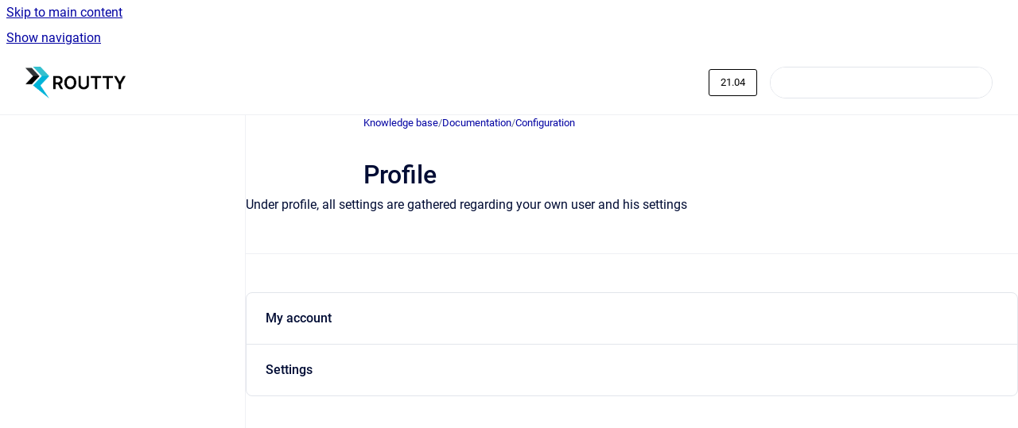

--- FILE ---
content_type: text/html
request_url: https://help.routty.be/kb/21.04/profile
body_size: 5501
content:
<!doctype html>
            
        
    
        
<html class="no-js" lang="en" data-vp-page-id="757661803" data-vp-page-template="article">
    
    
    
<head>
    <!--CDP_HEAD_START-->
        <!--CDP_HEAD_END-->
    <meta charset="utf-8">
    <meta http-equiv="x-ua-compatible" content="ie=edge">
    <meta name="viewport" content="width=device-width, initial-scale=1">
    <meta name="repository-base-url" content="../../kb/21.04">
                <meta name="source-last-modified" content="2021-07-07T11:30Z">
    
    <meta name="Help Center Version"
          content="1.4">
    
        
    <link rel="icon" href="https://help.routty.be/__assets-5b015003-6be5-419c-b8e1-0a6aee5a791c/image/favicon-routty.svg">
    <link rel="apple-touch-icon" href="https://help.routty.be/__assets-5b015003-6be5-419c-b8e1-0a6aee5a791c/image/favicon-routty.svg">

            <link rel="canonical" href="https://help.routty.be/kb/21.04/profile">
        
    


<!-- HelpCenter config -->


                                                                                
    
                

    <!-- Primary Meta Tags -->
    <meta name="title" content="Profile">
            <meta name="description" content="Under profile, all settings are gathered regarding your own user and his settings">
    <meta property="og:description" content="Under profile, all settings are gathered regarding your own user and his settings">
    <meta property="twitter:description" content="Under profile, all settings are gathered regarding your own user and his settings">

        
    
    <!-- Open Graph / Facebook -->
    <meta property="og:type" content="website">
    <meta property="og:url" content="https://help.routty.be/kb/21.04/profile">
    <meta property="og:title" content="Profile">
    <meta property="og:image" content="https://help.routty.be/__assets-5b015003-6be5-419c-b8e1-0a6aee5a791c/image/logo-routty-long-color@0.5x.png">


    <!-- Twitter -->
    <meta property="twitter:card" content="summary_large_image">
    <meta property="twitter:title" content="Profile">
    <meta property="twitter:image" content="https://help.routty.be/__assets-5b015003-6be5-419c-b8e1-0a6aee5a791c/image/logo-routty-long-color@0.5x.png">

    
    <script>
        var hasCookieNotice = false;
        var usesCookieOptInStrategy = true;
        var cookieRelatedFeatures = [];

        function isSitePreview() {
            var previewStagingUrlMatcher = /\/~preview-([a-f0-9]{8}-[a-f0-9]{4}-[a-f0-9]{4}-[a-f0-9]{4}-[a-f0-9]{12})\//;
            return previewStagingUrlMatcher.test(window.location.href);
        }

        function hasSiteViewerGivenConsentForTracking() {
            try {
                return window.localStorage.getItem('shc-cookies') === 'enabled';
            } catch (e) {
                return false;
            }
        }

        function hasSiteViewerRefusedConsentForTracking() {
            try {
                return window.localStorage.getItem('shc-cookies') === 'disabled';
            } catch (e) {
                return false;
            }
        }

        function areCookiesEnabled() {
                        if (!hasCookieNotice) {
                return true;
            }

                        if (usesCookieOptInStrategy) {
                                if (hasSiteViewerGivenConsentForTracking()) {
                    return true;
                }
            } else {
                                if (!hasSiteViewerRefusedConsentForTracking()) {
                    return true;
                }
            }

            return false;
        }

        var registerCookieRelatedFeature = function (featureFunction) {

                                                
            if (typeof featureFunction === 'function') {
                cookieRelatedFeatures.push(featureFunction);
            }
        }

        var initializeCookieRelatedFeatures = function () {

                                    
            if (!areCookiesEnabled()) {
                return;
            }
            window.scrollHelpCenter.areCookiesEnabled = true;
            for (const cookieRelatedFeature of cookieRelatedFeatures) {
                try {
                    cookieRelatedFeature();
                } catch (e) {
                    console.error(e);
                }
            }
        }

        
        window.scrollHelpCenter = {
            collection: JSON.parse('{\"members\":[{\"name\":\"Knowledge base\",\"prefix\":\"kb\",\"versions\":{\"available\":[{\"name\":\"25.01\"},{\"name\":\"24.01\"},{\"name\":\"22.03\"},{\"name\":\"22.02\"},{\"name\":\"22.01\"},{\"name\":\"21.06\"},{\"name\":\"21.05\"},{\"name\":\"21.04\"}],\"current\":{\"name\":\"21.04\"}},\"variants\":{\"available\":[]}}],\"currentContentSource\":{\"name\":\"Knowledge base\",\"prefix\":\"kb\",\"versions\":{\"available\":[{\"name\":\"25.01\"},{\"name\":\"24.01\"},{\"name\":\"22.03\"},{\"name\":\"22.02\"},{\"name\":\"22.01\"},{\"name\":\"21.06\"},{\"name\":\"21.05\"},{\"name\":\"21.04\"}],\"current\":{\"name\":\"21.04\"}},\"variants\":{\"available\":[]}}}'),
            source: {
                confluenceBaseUrl: 'https://routty.atlassian.net/wiki',
                confluencePageId: '757661803',
                confluenceSpaceKey: 'KB',
            },
            contentSourceKey: 'DOCUMENT:764c1185e09d70d25ee7172507a9b301',
            siteKey: '9d520b7c-634c-4dc8-b885-c687971b50c1',
            customJsSrc: null,
            isSitePreview: isSitePreview(),
            areCookiesEnabled: areCookiesEnabled(),
            excludePageLabel: 'scroll-help-center-exclude-page',
            hasCookieNotice: hasCookieNotice,
            usesCookieOptInStrategy: usesCookieOptInStrategy,
            registerCookieRelatedFeature: registerCookieRelatedFeature,
            initializeCookieRelatedFeatures: initializeCookieRelatedFeatures,
            isPortal: false,
            isSearch: false,
            isError: false,
            isOverview: false,
            viewportLink: '../../kb/21.04/',
            relSiteRootPath: '../../',
            siteInstanceId: '5b015003-6be5-419c-b8e1-0a6aee5a791c',
            theme: {
                root: {
                    absoluteLink: '../../kb/21.04/'
                },
                header: {
                    displaySpaceName: false,
                    links: JSON.parse('[]'),
                    logo: {
                        url: '../../__assets-5b015003-6be5-419c-b8e1-0a6aee5a791c/image/logo-routty-long-color@0.5x.png',
                        alt: 'Routty AP knowledge base'
                    },
                },
                cookieNotice: {
                    display: false,
                    headingText: 'Cookie Notice',
                    descriptionText: 'We use cookies to provide you with the best experience and deliver personalized content. By using Routty, you agree to our Cookie Policy.',
                    link: {
                        url: '',
                        text: ''
                    }
                }
            },
            integrations: {
                jiraServiceDesk: {
                    key: ''
                },
                intercom: {
                    appId: ''
                },
                zendesk: {
                    url: ''
                },
                aiSearch: {
                    enabled: false
                }
            },
            repository: {
                link: '../../kb/21.04',
                name: 'Knowledge base'
            },
            versionLinksForPage: JSON.parse('[{\"name\":\"25.01\",\"toVersionLink\":\"..\/..\/kb\/25.01\/profile\"},{\"name\":\"24.01\",\"toVersionLink\":\"..\/..\/kb\/24.01\/profile\"},{\"name\":\"22.03\",\"toVersionLink\":\"..\/..\/kb\/22.03\/profile\"},{\"name\":\"22.02\",\"toVersionLink\":\"..\/..\/kb\/22.02\/profile\"},{\"name\":\"22.01\",\"toVersionLink\":\"..\/..\/kb\/22.01\/profile\"},{\"name\":\"21.06\",\"toVersionLink\":\"..\/..\/kb\/21.06\/profile\"},{\"name\":\"21.05\",\"toVersionLink\":\"..\/..\/kb\/21.05\/profile\"},{\"name\":\"21.04\",\"toVersionLink\":\"..\/..\/kb\/21.04\/profile\"}]'),
            variantLinksForPage: JSON.parse('[]'),
            languageLinksForPage: JSON.parse('null'),
            defaultLanguageCode: null        };
    </script>

    
            
    

    
        
    <link rel="stylesheet" href="../../__theme/css/app--9d49c7a6f16d6f27f169.css">

    
            <link rel="stylesheet"
              id="theme-asset-custom-css"
              href="../../__assets-5b015003-6be5-419c-b8e1-0a6aee5a791c/css/custom.css">
    
    
<style>
            :root {
                        --_vpt-INTERNAL-footer-background: #00B6DA;
        --_vpt-INTERNAL-footer-foreground: #FFF;
        --_vpt-INTERNAL-header-background: #fff;
        --_vpt-INTERNAL-header-foreground: #000000;

        /* @deprecated */
        --vp-portal-banner-background-image: url('../header-background--b27bdbd2502a69f032bd.jpg');
        /* @deprecated */
        --vp-portal-banner-text-color: #FFF;
        /* @deprecated */
        --vp-space-banner-background-image: url('../../__assets-5b015003-6be5-419c-b8e1-0a6aee5a791c/image/Routty%20background%20REX%20(1).svg');
        /* @deprecated */
        --vp-space-banner-text-color: #FFF;
    }
</style>

    <title>Profile</title>

        </head>
    <!-- pageid attribute is deprecated - please use data-vp-page-id on html element instead -->
    <body pageid="757661803" class="flex flex-col min-h-screen">
                    <div id="vp-js-cookies__notice"></div>
            <vp-a11y-skip-controller>
                <a class="vp-a11y-skip-trigger" href="#content">
                    <i18n-message i18nkey="navigation.skip.to.main.label">
                        Skip to main content
                    </i18n-message>
                </a>
            </vp-a11y-skip-controller>
            <button type="button" class="vp-a11y-skip-trigger vp-js-a11y-navigation-toggle">
                <i18n-message i18nkey="navigation.open.label">
                    Show navigation
                </i18n-message>
            </button>
        
        

<header data-vp-component="header" class="header hc-header-background-color">
    <div class="header__navigation relative">
        <div class="hc-header-background-color relative z-10" id="site-navigation">
            <div class="top-bar header__navigation--large vp-container hc-header-background-color hc-header-font-color">
                <div class="top-bar-left">
                    <ul class="flex flex-wrap flex-row gap-4 items-center relative m-0 p-0 list-none hc-header-background-color">
                        <li class="leading-none align-self-center header__navigation--logo">
                            <vp-localized-link>
                                <a href="../../kb/21.04/">
                                    <img src="../../__assets-5b015003-6be5-419c-b8e1-0a6aee5a791c/image/logo-routty-long-color@0.5x.png" alt="">
                                    <i18n-message class="sr-only" i18nKey="header.home.label">
                                        Go to homepage
                                    </i18n-message>
                                </a>
                            </vp-localized-link>
                        </li>
                                            </ul>
                </div>
                <div class="top-bar-right no-print">
                    <div class="header__navigation--large__menu hc-header-background-color">
                        <ul class="flex flex-row m-0 p-0 list-none render-links">
                            
                        </ul>
                                                    <div id="vp-js-desktop__navigation__picker" class="ml-2 my-auto">
                                <!-- These are just placeholders and will be replaced by the actual pickers which are rendered by preact -->
                                                                    <div class="vp-picker vp-version-picker">
                                        <button class="vp-button vp-button--variant-outline vp-picker__button">
                                            21.04
                                        </button>
                                    </div>
                                                                                            </div>
                                                                            <div class="my-auto list-none ml-4">
                                    

        
        
    
    <div
        data-vp-id="search-bar-placeholder"
        data-vp-component="search-bar"
        data-vp-variant=""
        class="vp-search-bar "
        aria-hidden="true"
    >
        <form
            action="/search.html"
            method="GET"
            class="vp-search-bar__input-container"
        >
            <div
                data-vp-component="search-input"
                data-vp-variant="border"
                class="vp-search-input vp-search-input--border"
            >
                <input
                    type="search"
                    autocomplete="off"
                    value=""
                    class="vp-search-input__input"
                    style="margin-right: 0;"
                >
            </div>
        </form>
    </div>

    
    <script data-vp-id="search-bar-config" type="application/json">
        {
            "hasContentSourceFilter": false,
            "hasQuickSearch": true,
            "variant": ""
        }
    </script>
                            </div>
                                            </div>

                    <button type="button" class="vp-js-header-search-toggle vp-button header__navigation--button hc-header-font-color">
                        <svg
                            data-vp-id="header-search-toggle-icon"
                            data-vp-component="icon"
                            xmlns="http://www.w3.org/2000/svg"
                            width="20"
                            height="20"
                            viewBox="0 0 20 20"
                            fill="none"
                            aria-hidden="true"
                        >
                            <path d="M8.99452 14.5C10.5121 14.5 11.809 13.9669 12.8854 12.9007C13.9618 11.8345 14.5 10.5361 14.5 9.00548C14.5 7.48794 13.9631 6.19097 12.8893 5.11458C11.8155 4.03819 10.519 3.5 9 3.5C7.46786 3.5 6.16816 4.0369 5.1009 5.11071C4.03363 6.18453 3.5 7.48096 3.5 9C3.5 10.5321 4.0331 11.8318 5.09929 12.8991C6.1655 13.9664 7.46391 14.5 8.99452 14.5ZM9 16C8.02913 16 7.11974 15.816 6.27185 15.4479C5.42395 15.0799 4.68056 14.5799 4.04167 13.9479C3.40278 13.316 2.90278 12.576 2.54167 11.728C2.18056 10.88 2 9.97053 2 8.99956C2 8.04152 2.18403 7.13542 2.55208 6.28125C2.92014 5.42708 3.41864 4.68387 4.04758 4.0516C4.67653 3.41935 5.41569 2.91935 6.26508 2.5516C7.11449 2.18387 8.02548 2 8.99806 2C9.95769 2 10.8646 2.18403 11.7188 2.55208C12.5729 2.92014 13.316 3.42014 13.9479 4.05208C14.5799 4.68403 15.0799 5.42612 15.4479 6.27835C15.816 7.13058 16 8.0381 16 9.00094C16 9.83365 15.8615 10.6213 15.5846 11.3638C15.3078 12.1062 14.9254 12.7836 14.4375 13.3958L18 16.9583L16.9375 18L13.375 14.4583C12.7668 14.9459 12.0939 15.3247 11.3564 15.5948C10.6188 15.8649 9.83333 16 9 16Z" fill="currentColor"></path>
                        </svg>
                        <i18n-message class="sr-only" i18nKey="search.form.show.label"></i18n-message>
                    </button>
                </div>
            </div>
        </div>
    </div>
</header>

        <div class="flex flex-col flex-grow hc-main-wrapper">
                            


<div class="vp-article vp-container article">
    <div class="vp-article__aside-left no-print">
        <div id="vp-js-desktop__navigation" class="vp-article__aside-left__inner"></div>
    </div>

    <main id="article-content" class="vp-article__content-panel">
                    
    <i18n-message i18nkey="breadcrumb.label" attribute="aria-label" class="vp-breadcrumbs__wrapper">
        <nav class="vp-breadcrumbs" aria-label="Breadcrumb" role="navigation">
            <div class="breadcrumbs-wrapper">
                <ol class="breadcrumbs breadcrumbs--fit-content">
                                            <li>
                                                            <a href="../../kb/21.04/" rel="prev">Knowledge base</a>
                                                                                        <span aria-hidden="true">/</span>
                                                    </li>
                                            <li>
                                                            <a href="../../kb/21.04/documentation" rel="prev" class="js-breadcrumbs-truncate">Documentation</a>
                                                                                        <span aria-hidden="true">/</span>
                                                    </li>
                                            <li>
                                                            <a href="../../kb/21.04/configuration" rel="prev" class="js-breadcrumbs-truncate">Configuration</a>
                                                                                </li>
                                    </ol>
            </div>
        </nav>
    </i18n-message>
                        <div id="content" class="vp-a11y-skip-target" tabindex="-1"></div>
                    <div class="vp-article__aside-right no-print">
                <vp-toc data-vp-component="toc" for="main-content">
                    <vp-a11y-skip-controller slot="afterbegin">
                        <a class="vp-a11y-skip-trigger"  href="#article-inner-content">
                            <i18n-message i18nkey="navigation.skip.toc.label">
                                Skip table of contents
                            </i18n-message>
                        </a>
                    </vp-a11y-skip-controller>
                </vp-toc>
            </div>
                <div id="article-inner-content" class="vp-article__wrapper" tabindex="-1">
            <header class="article-header">
                <!-- CSS class article__heading is deprecated and will be removed in the future -->
                <h1 class="vp-article__heading article__heading"><span>Profile</span></h1>
            </header>

            <section id="main-content" class="vp-article__content wiki-content article__content">
                    <p>Under profile, all settings are gathered regarding your own user and his settings</p><hr>
    
            

<div class="vp-accordion-link-group">
                                                <div class="vp-accordion-link-group__item vp-accordion-link-group__item--link">
                    <div class="vp-accordion-link-group__summary">
                        <div class="vp-accordion-link-group__title">
                            <span class="vp-accordion-link-group__title-inner">
                                <a href="../../kb/21.04/my-account" rel="nofollow" shape="rect" title="My account">
                                    My account
                                                                    </a>
                            </span>
                        </div>
                    </div>
                </div>
                                                                    <div class="vp-accordion-link-group__item vp-accordion-link-group__item--link">
                    <div class="vp-accordion-link-group__summary">
                        <div class="vp-accordion-link-group__title">
                            <span class="vp-accordion-link-group__title-inner">
                                <a href="../../kb/21.04/settings" rel="nofollow" shape="rect" title="Settings">
                                    Settings
                                                                    </a>
                            </span>
                        </div>
                    </div>
                </div>
                        </div>
    
<p></p>

        
<div class="table-overlay full reveal article__content" data-vp-id="js-table-overlay">
    <i18n-message i18nkey="modal.cta.close.label" attribute="title">
        <button class="close-button table-overlay__close"
                data-close
                title="Close modal"
                type="button">
            <span aria-hidden="true">&times;</span>
        </button>
    </i18n-message>
    <div class="table-overlay__content"></div>
</div>

                            </section>

                    </div>
    </main>
</div>
                    </div>

        
    
<footer data-vp-component="footer" class="footer hc-footer-background-color">
    <div class="grid lg:flex footer--alignment hc-footer-font-color vp-container">
                    <div class="flex hc-footer-font-color">
                <img src="../../__theme/footer-logo--f92dd2820b24ad5bb8be.svg" class="footer__logo" alt="">
            </div>
                <div class="grid">
            <div class="footer__links">
                            </div>
                <ul class="footer__attribution-line--copyright hc-footer-font-color">
                    <li>
                    <i18n-message i18nkey="footer.copyright.label" options='{ "date": "2025", "by": "Routty.io. All Rights Reserved." }'>
                        Copyright &copy; 2025 Routty.io. All Rights Reserved.
                    </i18n-message>
                    </li>
                    <li>
                        <span aria-hidden="true">&bull;</span>
                        <i18n-message i18nkey="footer.poweredBy.label">Powered by</i18n-message>
                        &#32;
                        <a
                            href="https://www.k15t.com/go/scroll-viewport-cloud-help-center"
                            rel="noopener nofollow"
                        >
                            Scroll Viewport
                        </a>
                        &#32;
                        &#38;
                        &#32;
                        <a
                            href="https://www.atlassian.com/software/confluence"
                            rel="noopener nofollow"
                        >
                            Atlassian Confluence
                        </a>
                    </li>
                    <li id="vp-js-cookies__reset-link"></li>
                </ul>
                    </div>
    </div>
</footer>

        
    
    
        
        
            
    
                
                
                
        
        <div id="vp-js-mobile__navigation"></div>

                            <div class="vp-error-log">
                <div class="vp-error-log__backdrop"></div>
                <div class="vp-error-log__modal">
                    <div class="vp-error-log__header">
                        <i18n-message i18nkey="preview.errorLog.header.label" ns="common">
                            JavaScript errors detected
                        </i18n-message>
                    </div>
                    <div class="vp-error-log__content">
                        <p>
                            <i18n-message i18nkey="preview.errorLog.content.0" ns="common">
                                Please note, these errors can depend on your browser setup.
                            </i18n-message>
                        </p>
                        <ul data-error-log-list>
                            <template class="vp-error-log__item--template">
                                <li></li>
                            </template>
                        </ul>
                        <p>
                            <i18n-message i18nkey="preview.errorLog.content.1" ns="common">
                                If this problem persists, please contact our support.
                            </i18n-message>
                        </p>
                    </div>
                    <div class="vp-error-log__footer">
                        <a class="vp-button vp-button--primary" href="https://k15t.jira.com/servicedesk/customer/portal/3" rel="noopener">
                            <i18n-message i18nkey="preview.errorLog.cta.support.label" ns="common">
                                Contact Support
                            </i18n-message>
                        </a>
                        <a class="vp-button vp-button--secondary" id="error-log-close-button" tabindex="0">
                            <i18n-message i18nkey="preview.errorLog.cta.close.label" ns="common">
                                Close
                            </i18n-message>
                        </a>
                    </div>
                </div>
            </div>
        
        <script>
            (function() {
                // set the inapphelp attributes as early as possible to avoid flashing content that should be hidden
                const searchParams = new URL(location.href).searchParams;

                if (searchParams.get('inAppHelp') === 'true') {
                    const inAppHelpClasses = ['vp-in-app-help'];

                    if (searchParams.get('title') === 'false') {
                        inAppHelpClasses.push('vp-in-app-help--no-title');
                    }

                    document.body.classList.add(...inAppHelpClasses);
                }
            }());
        </script>

        <script>
            if(!false) {
                window.scrollHelpCenter.initializeCookieRelatedFeatures();
            }
        </script>

        <script src="../../__theme/js/app--5c3782a4d5eec48f97e4.js"></script>
    </body>
</html>


--- FILE ---
content_type: text/css
request_url: https://help.routty.be/__assets-5b015003-6be5-419c-b8e1-0a6aee5a791c/css/custom.css
body_size: 353
content:
.hc-spaceHome-background-image {
   background-position-y: center;
}

.space-overview__detail__news__post--title {
    font-size: 14px;
}

.space-overview__detail__news__post--date {
    display: none;
}

.space-overview__detail__news--title {
    text-transform: none;
  	font-size: 18px;
}

.space-overview__detail__intro--description {
    font-size: 18px;
}

.button {
    font-size: 18px;
}

.article__heading {
  font-size: 32px;
  margin: 0;
}

.article__content h2 {
  font-size: 28px;
}

.article__content h2,
.article__content h4 {
  color: #00B6DA;
}

.article__content__anchor--link-icon {
    background-repeat: no-repeat;
    width: 16px;
    height: 16px;
}

.aui-iconfont-page-default {
    display: none;
}

.footer {
  min-height: 91px;
}

.footer__attribution-line--copyright {
    padding: 0 0 0 71%;
}

body > footer > div > div.grid-x.cell.large-auto > div:nth-child(2) > span > span {
display:none}

/* Hero layout
.sectioning-border {
  border-top: none;
}
.space-overview__hero__header__content {
    color: #fefefe;
    margin-bottom: 5em !important;
    padding: 10em 5em 10em 5em !important;
}*/